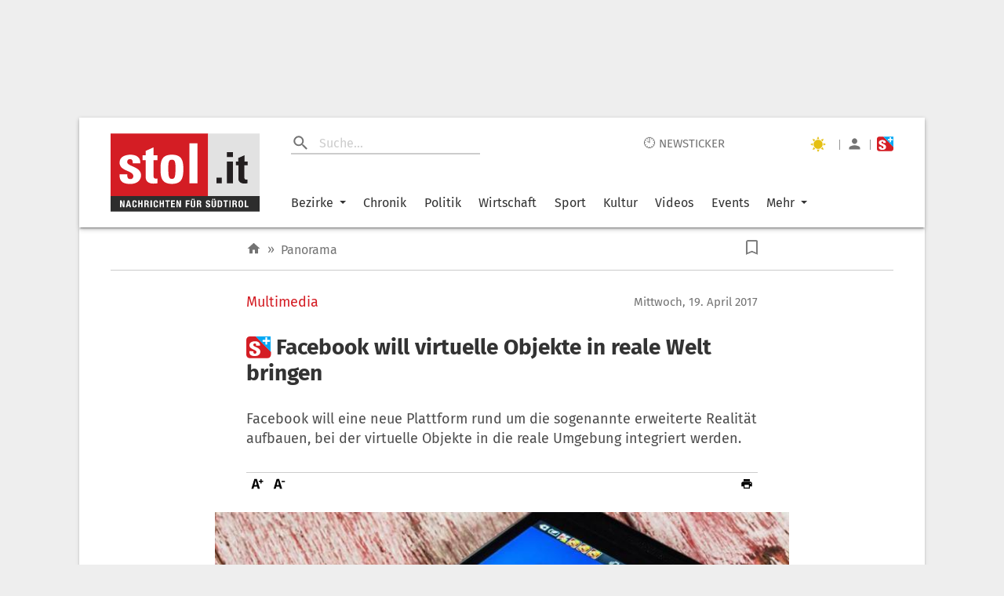

--- FILE ---
content_type: text/html; charset=UTF-8
request_url: https://www.stol.it/artikel/panorama/multimedia/facebook-will-virtuelle-objekte-in-reale-welt-bringen
body_size: 2998
content:
<!doctype html><html lang="de"><head id="head"><meta http-equiv="X-UA-Compatible" content="IE=edge"/><meta charset="utf-8"/><meta name="robots" content="index,follow"/><meta name="viewport" content="width=device-width,initial-scale=1,shrink-to-fit=no"/><meta name="theme-color" content="#E2E2E2"/><link rel="preload" href="/static/fonts/fira-sans-v16-latin-regular.woff2" as="font" type="font/woff2" crossorigin="anonymous"/><link rel="preload" href="/static/fonts/fira-sans-v16-latin-500.woff2" as="font" type="font/woff2" crossorigin="anonymous"/><link rel="preload" href="/static/fonts/fira-sans-v16-latin-700.woff2" as="font" type="font/woff2" crossorigin="anonymous"/><link rel="preconnect" href="https://delivery.connect.suedtirol.live"/><link rel="preconnect" href="https://buy.tinypass.com"/><link rel="preconnect" href="https://c2.piano.io"/><link rel="preconnect" href="https://www.googletagmanager.com"/><link rel="preconnect" href="https://cdn.privacy-mgmt.com"/><link rel="preconnect" href="https://connect.suedtirol.live"/><link rel="dns-prefetch" href="https://connect.suedtirol.live"/><link rel="dns-prefetch" href="https://delivery.connect.suedtirol.live"/><link rel="dns-prefetch" href="https://buy.tinypass.com"/><link rel="dns-prefetch" href="https://c2.piano.io"/><link rel="dns-prefetch" href="https://www.googletagmanager.com"/><link rel="dns-prefetch" href="https://cdn.privacy-mgmt.com"/><link rel="apple-touch-icon" sizes="180x180" href="/static/media/icons/apple-touch-icon.png"/><link rel="android-touch-icon" sizes="180x180" href="/static/media/icons/apple-touch-icon.png"/><link rel="windows-touch-icon" sizes="180x180" href="/static/media/icons/apple-touch-icon.png"/><link rel="icon" type="image/png" sizes="32x32" href="/static/media/icons/favicon-32x32.png"/><link rel="icon" type="image/png" sizes="192x192" href="/static/media/icons/android-chrome-192x192.png"/><link rel="icon" type="image/png" sizes="16x16" href="/static/media/icons/favicon-16x16.png"/><link rel="mask-icon" href="/static/media/icons/safari-pinned-tab.svg" color="#D41D24"/><script>var scriptPollyFillIo=document.createElement("script");scriptPollyFillIo.crossOrigin="anonymous",scriptPollyFillIo.src="https://cdnjs.cloudflare.com/polyfill/v3/polyfill.min.js?version=4.8.0&features=Blob%2CDOMTokenList%2CDOMTokenList.prototype.%40%40iterator%2CHTMLDocument%2CIntersectionObserver%2CIntersectionObserverEntry%2CPromise%2CString.prototype.replaceAll%2Cdefault%2Ces2015%2Ces2016%2Ces2017%2Ces5%2Ces6%2Ces7",scriptPollyFillIo.async=!1;var headElement=document.getElementById("head");headElement.appendChild(scriptPollyFillIo)</script><script src="/static/js/es5-shim.min.js"></script><script src="/static/js/babel-polyfill.min.js"></script><script>!function(e,t,a,n,g){e[n]=e[n]||[],e[n].push({"gtm.start":(new Date).getTime(),event:"gtm.js"});var m=t.getElementsByTagName(a)[0],r=t.createElement(a);r.async=!0,r.src="https://www.googletagmanager.com/gtm.js?id=GTM-M7JK73J",m.parentNode.insertBefore(r,m)}(window,document,"script","dataLayer")</script><script>window.tentacles={apiToken:"1mc9k919gvmbdtpwxbvvlfl1tdspzavv"}</script><script src="https://tentacles.smartocto.com/ten/tentacle.js"></script><script>window&&window.sessionStorage&&window.sessionStorage.setItem("fireTentacles","start")</script><script defer="defer" src="/static/js/client.130e7d0e.js"></script><link rel="stylesheet" href="/static/styles/styles.css"/><meta name="apple-itunes-app" content="app-id=427788166"/><meta name="google-play-app" content="app-id=com.keepinmind.stol_mobile"/><meta name="msapplication-TileColor" content="#D41D24"/><meta name="msapplication-TileImage" content="$/images/icons/mstile-144x144.png"/><meta name="msapplication-config" content="/browserconfig.xml"/><link rel="manifest" href="/manifest.json"/><link rel="shortcut icon" href="/favicon.ico"/><!-- meta start -->

<title>Facebook will virtuelle Objekte in reale Welt bringen - Multimedia | stol.it</title>

<meta property="og:title" content="Facebook will virtuelle Objekte in reale Welt bringen - Multimedia | stol.it"/>
<meta name="description" content="Facebook will eine neue Plattform rund um die sogenannte erweiterte Realität aufbauen, bei der virtuelle Objekte in die reale Umgebung integriert werden.">
<meta property="og:description" content="Facebook will eine neue Plattform rund um die sogenannte erweiterte Realität aufbauen, bei der virtuelle Objekte in die reale Umgebung integriert werden."/>
<link rel=canonical href="https://www.stol.it/artikel/panorama/multimedia/facebook-will-virtuelle-objekte-in-reale-welt-bringen" />
<meta property="og:url" content="https://www.stol.it/artikel/panorama/multimedia/facebook-will-virtuelle-objekte-in-reale-welt-bringen"/>



    <script type="application/ld+json">{"@context":"http:\/\/schema.org","@type":"NewsArticle","headline":"Facebook will virtuelle Objekte in reale Welt bringen","description":"Facebook will eine neue Plattform rund um die sogenannte erweiterte Realität aufbauen, bei der virtuelle Objekte in die reale Umgebung integriert werden.","mainEntityOfPage":{"@type":"WebPage","@id":"https:\/\/www.stol.it\/artikel\/panorama\/multimedia\/facebook-will-virtuelle-objekte-in-reale-welt-bringen"},"image":{"@type":"ImageObject","url":"https:\/\/s3-images.stol.it\/_images\/fit\/1000x563\/img-ez\/bildverwaltung\/node_395783\/facebook18\/9552950-1-ger-DE\/Facebook.jpg","height":1000,"width":563},"dateModified":"2020-11-30T23:44:33+01:00","datePublished":"2017-04-19T08:04:00+02:00","author":{"@type":"Person","name":"stol"},"publisher":{"@type":"Organization","name":"stol.it","logo":{"@type":"ImageObject","url":"https:\/\/www.stol.it\/apple-touch-icon-180x180.png","height":180,"width":180}},"articleBody":"<P><p>Das Smartphone mit Kamera und Bildschirm werde dafür das entscheidende Gerät sein, sagte Gründer und Chef Mark Zuckerberg am Dienstag zur Eröffnung der hauseigenen Entwicklerkonferenz F8.<\/p><p>Dabei gehe es zum Beispiel um Spiele &#8211; aber auch etwa um Kunstwerke, die für Betrachter auf einem Smartphone-Bildschirm auf weißen Wänden in der Stadt auftauchen könnten. Oder Nachrichten, die nur für bestimmte Leute auf dem Display sichtbar werden könnten. &#8222;Wir fangen heute an, diese neue Plattform zu bauen.&#8220;<\/p><p>Facebook ist nicht allein auf diesem Weg. Auch Apple-Chef Tim Cook betonte wiederholt, das Konzept der &#8222;erweiterten Realität&#8220; (Augmented Reality) sei sehr zukunftsträchtig. Und der Foto-Dienst Snapchat experimentierte zum Beispiel mit virtuellen Masken in Fotos und wurde damit von Facebook kopiert.<\/p><p>apa\/dpa<\/p><\/P>","articleSection":"Multimedia","isFamilyFriendly":"true","isAccessibleForFree":"false"}</script>
    <meta property="og:headline" content="Multimedia"/>
    <meta property="og:image" content="https://s3-images.stol.it/_images/fit/2000x1125/img-ez/bildverwaltung/node_395783/facebook18/9552950-1-ger-DE/Facebook.jpg"/>
    <meta property="og:type" content="article"/>
    <meta property="og:image:width" content="2000"/>
    <meta property="og:image:height" content="1125"/>
    <meta property="article:publish_date" content="2017-04-19T08:04:00+02:00">
    <meta property="article:author" content="stol">
    <meta property="article:section" content="Multimedia">
    <meta property="article:tags" content="">


<meta name="apple-mobile-web-app-title" content="stol.it">
<meta property="og:site_name" content="stol.it"/>
<meta name="application-name" content="stol.it">
<meta property="og:locale" content="de_DE" />

<!-- meta end --><style>body{margin:0;padding:0}</style><script async defer="defer">void 0!==typeof document&&document.addEventListener("scroll",(function(){var e=document.getElementsByClassName("mainWrapper")[0]?document.getElementsByClassName("mainWrapper")[0]:document.getElementsByClassName("mainWrapperScroll")[0],l=document.getElementById("stolLogo")?document.getElementById("stolLogo"):document.getElementById("stolLogoScroll"),o=document.getElementsByClassName("colHeader")[0]?document.getElementsByClassName("colHeader")[0]:document.getElementsByClassName("colHeaderScroll")[0],s=document.getElementsByClassName("firstTopCol")[0]?document.getElementsByClassName("firstTopCol")[0]:document.getElementsByClassName("firstTopColScroll")[0],t=document.getElementsByClassName("navTools")[0]?document.getElementsByClassName("navTools")[0]:document.getElementsByClassName("navToolsScroll")[0];e&&e.getBoundingClientRect().top<=0&&e.getBoundingClientRect().width>=1e3&&window.pageYOffset>0&&(e.className="mainWrapperScroll",l.id="stolLogoScroll",o.className="colHeaderScroll",s.className="firstTopColScroll",t.className="navToolsScroll"),0===window.pageYOffset&&(e.className="mainWrapper",l.id="stolLogo",o.className="colHeader",s.className="firstTopCol",t.className="navTools")}))</script></head><body><noscript><iframe src="https://www.googletagmanager.com/ns.html?id=GTM-M7JK73J" height="0" width="0" style="display:none;visibility:hidden"></iframe></noscript><div id="root"></div><script defer src="https://static.cloudflareinsights.com/beacon.min.js/vcd15cbe7772f49c399c6a5babf22c1241717689176015" integrity="sha512-ZpsOmlRQV6y907TI0dKBHq9Md29nnaEIPlkf84rnaERnq6zvWvPUqr2ft8M1aS28oN72PdrCzSjY4U6VaAw1EQ==" data-cf-beacon='{"version":"2024.11.0","token":"4d651f04d3284be88aa10f18dbb967bd","server_timing":{"name":{"cfCacheStatus":true,"cfEdge":true,"cfExtPri":true,"cfL4":true,"cfOrigin":true,"cfSpeedBrain":true},"location_startswith":null}}' crossorigin="anonymous"></script>
</body></html>

--- FILE ---
content_type: application/javascript
request_url: https://boot.pbstck.com/v1/adm/3a80996f-3c63-459d-8eb0-7f742266bd02
body_size: 1633
content:
!function(){var s='https://cdn-adm.pbstck.com/kleanads/js/kleanads-2512181551.js';var e,n,t;e=document,n=JSON.stringify({...{"tagId":"3a80996f-3c63-459d-8eb0-7f742266bd02","adCallTimeout":3000,"configUrl":"https://cdn-adm.pbstck.com","screenSizeBreakpoints":[{"size":0,"device":"mobile"},{"size":728,"device":"desktop"}],"metricThrottling":false,"networkId":2273514,"context":[{"key":"noads","defaultValue":"false","otherValues":["true"]},{"key":"noprogrammatic","defaultValue":"false","otherValues":["true"]},{"key":"device","defaultValue":"","otherValues":["tablet"]},{"key":"esdevice","defaultValue":"","otherValues":["desktop","mobile","tablet","desktop_small"]},{"key":"sitename","defaultValue":"","otherValues":["altoadige","ladige","secondhand","sportnews","stol","südtirolnews","suedtirolnews","trentino","watten","stol_test"]},{"key":"preview","defaultValue":"","otherValues":["gumgum","test","triplelift"]}],"pubstackDeclarationTargetingKeys":[],"priceRuleBuckets":[{"max":"5","increment":"0.05"}],"globalRefreshConfig":{"prebidOrderIds":[3649875738,3649875729]},"pocOverrides":{"customTimeInView":{"scope":2000},"refreshAlwaysInViewAdUnitNames":["Stol7_sky_mobile","Stol7_Sky_desktop","Stol7_sky_tablet","stol7_hp_sky_desktop","stol7_hp_sky_mobile","stol7_hp_sky_tablet","stn3_default_sky_desktop","stn3_default_sky_mobile","stn3_default_sky_tablet","stn3_hp_sky","stn3_hp_sky_mobile","stn3_hp_sky_tablet","global_default_sky","global_default_floor_mobile","global_default_floor_tablet","stn3_hp_sky","stn3_hp_sky_mobile","stn3_hp_sky_tablet","stn3_default_sky_desktop","stn3_default_sky_mobile","stn3_default_sky_tablet","stol7_hp_sky_desktop","stol7_hp_sky_mobile","stol7_hp_sky_tablet","aa_default_sticky","aa_hp_sticky","tn_default_sticky","tn_hp_sticky"],"refreshBehaviorOnEmpty":"instantSecondChance","consentlessMode":"GAM","ppidSolutions":{"scope":{"ppidSolution":"id5id"}},"useNativeAlias":true,"useNodeTrafficForAdUnits":{"scope":"all"}},"stacks":[{"scopeId":"35d9725f-5d13-4c6b-8471-df5baecf909f","stackName":"Default","siteId":"3a80996f-3c63-459d-8eb0-7f742266bd02","stackId":"819d23a8-b076-4991-9318-7df26680bc32","versions":[{"version":127,"ratio":100}],"conditions":null,"priority":null},{"scopeId":"35d9725f-5d13-4c6b-8471-df5baecf909f","stackName":"noProgrammatic","siteId":"3a80996f-3c63-459d-8eb0-7f742266bd02","stackId":"f1c56a1f-0eb0-4bed-9fa6-090ac670ce4f","versions":[{"version":76,"ratio":100}],"conditions":{"op":"AND","elements":[{"op":"IN","key":"noprogrammatic","values":["true"]}]},"priority":3},{"scopeId":"35d9725f-5d13-4c6b-8471-df5baecf909f","stackName":"Tablet Stack","siteId":"3a80996f-3c63-459d-8eb0-7f742266bd02","stackId":"8b954de8-2271-4338-b628-95fdc33f43e2","versions":[{"version":100,"ratio":100}],"conditions":{"op":"AND","elements":[{"op":"IN","key":"esdevice","values":["tablet"]}]},"priority":4},{"scopeId":"35d9725f-5d13-4c6b-8471-df5baecf909f","stackName":"Small Desktop Stack","siteId":"3a80996f-3c63-459d-8eb0-7f742266bd02","stackId":"8d7d9e28-ccd5-42ff-9ce9-2b0416f268ab","versions":[{"version":93,"ratio":100}],"conditions":{"op":"AND","elements":[{"op":"IN","key":"esdevice","values":["desktop_small"]}]},"priority":5},{"scopeId":"35d9725f-5d13-4c6b-8471-df5baecf909f","stackName":"noAds","siteId":"3a80996f-3c63-459d-8eb0-7f742266bd02","stackId":"f8eaac6f-4efe-4c39-8681-58681d311e58","versions":[{"version":20,"ratio":100}],"conditions":{"op":"AND","elements":[{"op":"IN","key":"noads","values":["true"]}]},"priority":6},{"scopeId":"35d9725f-5d13-4c6b-8471-df5baecf909f","stackName":"Test_Stack","siteId":"3a80996f-3c63-459d-8eb0-7f742266bd02","stackId":"b3de5d1b-5cb4-4f21-b64e-645dbca15fca","versions":[{"version":14,"ratio":100}],"conditions":{"op":"AND","elements":[{"op":"IN","key":"preview","values":["test"]}]},"priority":2},{"scopeId":"35d9725f-5d13-4c6b-8471-df5baecf909f","stackName":"preview_triplelift","siteId":"3a80996f-3c63-459d-8eb0-7f742266bd02","stackId":"b113f7db-7cda-4555-9859-c93dda086ced","versions":[{"version":2,"ratio":100}],"conditions":{"op":"AND","elements":[{"op":"IN","key":"preview","values":["triplelift"]}]},"priority":1}],"spaConfig":{"3a80996f-3c63-459d-8eb0-7f742266bd02":{"mode":"manual"}},"extraScripts":[{"scripts":["https://cdn-adm.pbstck.com/extra-scripts/35d9725f/3a80996f/resize.1734691819621.js","https://cdn-adm.pbstck.com/extra-scripts/35d9725f/3a80996f/meta-injector.1751958628178.js","https://cdn-adm.pbstck.com/extra-scripts/35d9725f/3a80996f/parallax_css.1756112605700.js","https://cdn-adm.pbstck.com/extra-scripts/35d9725f/3a80996f/out_of_page_provider_v3_6.1761200342807.js","https://cdn-adm.pbstck.com/extra-scripts/35d9725f/3a80996f/custom_url_rules_v1_4.1766396383358.js"],"tagId":"3a80996f-3c63-459d-8eb0-7f742266bd02","synchronous":true,"beforeStart":true}],"multiformat":{"bidders":["adagio","appnexus","criteo"]}}, "newPrebidUrl": 'https://cdn-adm.pbstck.com/kleanads-prebid/10.18.0-10f887709882c1509de359127b3b91d22c10f58b.js',"kleanadsVersion": s.split('kleanads-')[1].slice(0, -3)}),(t=new XMLHttpRequest).onreadystatechange=function(){if(4===this.readyState&&200===this.status){var i=e.createElement("script");i.type="text/javascript",i.innerHTML="(function(){ "+t.responseText+"; window._pbstckKleanAds.initKleanAds("+n+"); })();",(e.head||e.documentElement).appendChild(i)}},t.onerror=function(){},t.open("GET",s,!0),t.send()}();

--- FILE ---
content_type: text/javascript;charset=utf-8
request_url: https://id.cxense.com/public/user/id?json=%7B%22identities%22%3A%5B%7B%22type%22%3A%22ckp%22%2C%22id%22%3A%22ml32jspf4y4r9k8h%22%7D%2C%7B%22type%22%3A%22lst%22%2C%22id%22%3A%2217e8o1k50tlg53qa3ubml8c0e0%22%7D%2C%7B%22type%22%3A%22cst%22%2C%22id%22%3A%2217e8o1k50tlg53qa3ubml8c0e0%22%7D%5D%7D&callback=cXJsonpCB1
body_size: 205
content:
/**/
cXJsonpCB1({"httpStatus":200,"response":{"userId":"cx:tqw537xcjkh116n325monzgrc:3dhcgw16peclc","newUser":false}})

--- FILE ---
content_type: text/javascript;charset=utf-8
request_url: https://p1cluster.cxense.com/p1.js
body_size: 99
content:
cX.library.onP1('17e8o1k50tlg53qa3ubml8c0e0');


--- FILE ---
content_type: image/svg+xml
request_url: https://s3-images.stol.it/powered-by-logo/powered-by-03593ba99e9357a8f19d63cd038fb563.svg
body_size: 1891
content:
<?xml version="1.0" encoding="utf-8"?>
<!-- Generator: Adobe Illustrator 27.9.2, SVG Export Plug-In . SVG Version: 6.00 Build 0)  -->
<svg version="1.1" id="Ebene_1" xmlns="http://www.w3.org/2000/svg" xmlns:xlink="http://www.w3.org/1999/xlink" x="0px" y="0px"
	 viewBox="0 0 290.5 104.9" style="enable-background:new 0 0 290.5 104.9;" xml:space="preserve">
<style type="text/css">
	.st0{fill:#92D5F6;}
	.st1{fill:#32B6B3;}
</style>
<g>
	<g>
		<path d="M55.1,20.2c10.4,0,17.4,3.9,21,11.6c1.5,3.2,2.3,7,2.3,11.5v31.3H63.5V43.3c0-2.4-0.8-4.3-2.5-6c-1.7-1.6-3.6-2.4-5.9-2.4
			c-2.4,0-4.3,0.8-6,2.4c-1.6,1.6-2.5,3.6-2.5,6v31.3H31.8V43.3c0-2.4-0.8-4.3-2.5-6c-1.7-1.6-3.7-2.4-6-2.4s-4.3,0.8-5.9,2.4
			c-1.7,1.6-2.5,3.6-2.5,6v31.3H0V43.4c0-7.8,2.5-13.8,7.6-18c4.2-3.5,9.5-5.2,15.8-5.2c6.2,0,11.5,2.1,15.9,6.3
			C43.7,22.3,49,20.2,55.1,20.2"/>
	</g>
	<g>
		<path d="M134.9,44.4v30.2h-14.2V63.9H101v10.8H86.7V44.4c-0.2-6.6,2.2-12.3,6.9-17.1c4.8-4.7,10.5-7.1,17.2-7.1s12.4,2.4,17.2,7.1
			C132.8,32.1,135.1,37.8,134.9,44.4 M120.7,44.4c0.1-2.7-0.8-5-2.7-6.9c-2-1.9-4.3-2.9-7.1-2.9c-2.7,0-5.1,1-7.1,2.9
			s-2.9,4.2-2.7,6.9v6h19.6V44.4z"/>
	</g>
	<polygon points="248.3,21.3 248.3,36 261.2,36 261.2,75 276.2,75 276.2,36 290.5,36 290.5,21.3 	"/>
	<g>
		<path d="M174.8,75h19.9l-14.6-16.2c4.6-2.6,6.9-7.5,6.9-14.5c0-6.4-2.3-11.8-6.8-16.3s-10-6.7-16.4-6.7h-21.4v53.5h14.8V63.9h7.6
			L174.8,75z M163.9,35.7c2.4,0,4.4,0.8,6.1,2.5c1.7,1.7,2.5,3.7,2.5,6.1c0,2.4-0.9,4.4-2.6,6.1l-0.1,0.1h-12.6V35.7H163.9z"/>
	</g>
	<polygon points="225.3,21.3 213.4,34.4 213.4,21.3 199,21.3 199,75 213.4,75 213.4,61.5 225.5,75 245,75 220.4,47.8 244.5,21.3 	
		"/>
	<rect x="142.7" class="st0" width="70.5" height="2.9"/>
	<g>
		<path d="M190.7,2.6c0,0.2-0.2,1.1-2.1,2c0.7-1.5,0.7-1.8,0.9-2C189.5,2.6,190.4,2.5,190.7,2.6 M149.9,5.1c0.7,0.3,1.1,0.6,1.2,0.9
			c0,0,0,5.2,0,6.2c-0.2-0.1-1.7-0.6-1.7-1.2c0-0.3,0-5.1,0-5.5C149.4,5.1,149.9,5.1,149.9,5.1 M157.7,6.9c0.1,0,0.3,0,0.3,0.1
			c0.6,0.2,1.5,0.8,1.5,1.9v3.3c-1.6-0.6-1.8-1.2-1.8-1.3c0-0.5,0-2.6,0-3.7C157.7,7.2,157.7,7.1,157.7,6.9 M171.7,12.2
			c-1.4-0.4-1.8-1.1-1.8-1.3V9.8c0-0.9,0-2.1,0-2.9c0,0.1,0.6,0.2,1,0.5c0.3,0.2,0.8,0.7,0.8,1.2C171.7,8.6,171.7,11.1,171.7,12.2
			 M175.6,11.5c0,1.1-1.6,0.8-1.6,0V7.7c0-2,1.6-0.5,1.6,0V11.5z M179.7,11.6c0,1.1-1.6,0.8-1.6,0c0-0.3,0-3.4,0-3.9
			c0-2,1.6-0.5,1.6,0V11.6z M183.6,11.5c0,1.1-1.6,0.8-1.6,0V7.6c0-2,1.6-0.5,1.6,0V11.5z M187.7,11.6c0,1.1-1.7,0.6-1.7,0V7.7
			c0-1.4,1.7-0.8,1.7,0V11.6z M190.2,7.7c0-0.7,1.7-1.4,1.7,0v3.9c0,1.1-1.7,0.6-1.7,0V7.7z M198.6,7.1c0-0.3,1.5,1.1,1.8,1.9
			c0.1,0.3-1.7,2.2-1.8,2.2V7.1z M205.3,7.7c0-1.3,1.5-0.9,1.6,0v3.9c0,1.1-1.6,0.8-1.6,0V7.7z M202.8,11.6c0,1.4-3.3,1-3.4,0.2
			c-0.1-0.4,2.8-3.3,3.1-4.1c-1-1.6-1.9-2.5-2.2-2.8c-2.1,0.9-3.9,2.4-4.3,2.5c0.4,0.2,0.3,0.5,0.3,0.8v3.4c0,1.2-1.8,0.9-1.8,0V7.4
			c0.5,0,1,0,1.1-0.1c0.2-0.4,1.1-1.5,1.2-1.9c-1.2,0-1.6,0-2.3,0c0-1.4,0-3.3,0.6-3.4c-0.4,0-0.5-0.1-0.7,0c-0.1,0-2.5,4.5-3,4.5
			c-0.4,0-2-1.4-2.2-1.4c-0.3,0-1.7,1.4-2.1,1.4c-0.5,0-2-1.4-2.2-1.4s-1.4,1.4-1.9,1.4s-1.8-1.4-2-1.4s-1.6,1.4-1.9,1.4
			c-0.5,0-2-1.4-2.2-1.4s-2.1,2-3.3,1.2c-0.1-0.1-0.7-0.5-1.6-1.2c-0.3-0.2-2.6,1.1-4.5,1.8c-0.3,0.1,0.3,0.3,0.3,0.8v2.1v1.8
			c0,0.9-1.6,0.9-1.6,0c0-0.7,0-5.2,0-6.6c0-1.8,0-2.3,0.9-2.9c-0.1,0-0.3,0-0.5,0c-0.1,0-0.2,0-0.2,0c-0.3,0.2-1.8,1.5-3,2.4
			c0.3,0.2,0.3,0.8,0.3,1.4c0,0.8,0,5.1,0,5.8c0,1-1.7,0.6-1.7,0V7.5c0-0.4,0.1-0.5,0.3-0.5c-0.3-0.6-2.4-1.5-2.7-1.9
			c-0.1,0-4.1,1.6-4.5,1.9c-0.3,0.2,0.3,0.2,0.4,0.8c0,1.1,0,3.8,0,3.9c0,1.1-1.8,0.6-1.8,0c0-2.2,0-4.1,0-5.1
			c0-1.5,0.2-1.5,0.4-1.4c0.1,0,0.2,0,0.2,0c-2.1-2.3-5.8-2.9-6-2.9c0.1-0.1-2.4,1.8-2.6,1.9c0,0,0.1,0.5,0.2,0.6
			c0.3-0.1,0.5-0.3,0.9-0.3c0.6,0,1.7,0.2,2.7,0.5c-0.1,0.1-1.5,0.9-2.9,1.7c0.5,0.2,0.5,0.6,0.5,0.7v4.5c0,0.1-0.1,0.5-0.6,0.8
			c1.7,0.2,3.2,1.6,3.6,1.4c0.5-0.2,3.1-3.5,8.1,0.1c0,0,2.4-1.7,3.8-1.8c1.1,0,1.9,0.8,3,1.8c0.3,0.3,1.4-1.4,2.7-1.8
			c0.7-0.2,1.9,1.1,2.9,1.8c0,0,0.6-0.4,1.4-0.9c1-0.6,2.4-1.2,3.3-0.7c0.1,0,1.8,1.5,1.9,1.5c0.1,0,1.6-1.8,2-1.8s1.9,1.8,1.9,1.8
			s1.7-1.8,2-1.8s2,1.8,2,1.8s1.6-1.8,2.1-1.8s2.4,1.8,2.4,1.8s1.5-1.8,1.9-1.8s2.5,1.8,2.6,1.8s1.8-1.8,2.6-1.8
			c0.6,0,2.2,1.8,2.9,1.9c1.5-1.2,2.2-2.4,3.8-1c0.2,0.1,1.1,0.9,1.2,0.9c0.1,0,1.5-1.8,1.9-1.8s1.7,1.8,2.1,1.8
			c0.1,0,1.4-0.7,1.7-1.4c-0.3,0-0.7-0.2-0.9-0.7V7.5c0.1-0.5,0.7-0.8,0.9-0.9c-0.4-0.5-1.8-1.8-2-1.7c-0.6,0.1-1.7,1.4-2.3,1.3
			c-0.2,0-1.9-1.4-1.9-1.4s-2,1.5-2.1,1.5c0.2,0.2,0.8,0.3,0.8,0.7L202.8,11.6L202.8,11.6z"/>
		<path class="st1" d="M101.3,93.9c0-1.5-0.5-2.8-1.6-3.9s-2.4-1.6-3.9-1.6S93,88.9,91.9,90s-1.6,2.4-1.6,3.9s0.5,2.8,1.6,3.9
			s2.4,1.6,3.9,1.6s2.8-0.5,3.9-1.6S101.3,95.4,101.3,93.9 M106.7,93.9c0,3-1.1,5.6-3.2,7.8c-2.1,2.1-4.7,3.2-7.8,3.2
			c-3,0-5.6-1.1-7.8-3.2c-2.1-2.1-3.2-4.7-3.2-7.8c0-3,1.1-5.6,3.2-7.7s4.7-3.2,7.8-3.2c3,0,5.6,1.1,7.8,3.2S106.7,90.8,106.7,93.9"
			/>
	</g>
	<polygon class="st1" points="138.3,83.1 138.3,104.6 152.6,104.6 152.6,98.6 144.8,98.6 144.8,83.1 	"/>
	<rect x="159.8" y="83.1" class="st1" width="6" height="21.5"/>
	<polygon class="st1" points="199.6,83.1 199.6,104.6 213.5,104.6 213.4,98.6 205.6,98.6 205.6,95.8 210.4,95.8 210.4,91.9 
		205.6,91.9 205.6,89.1 213.4,89.1 213.4,83.1 	"/>
	<g>
		<path class="st1" d="M121.9,82.5c4.2,0,7.1,1.6,8.6,4.8c0.6,1.3,0.9,2.9,0.9,4.7v12.8h-6.1V92c0-1-0.3-1.8-1-2.4
			c-0.7-0.7-1.5-1-2.4-1c-1,0-1.8,0.3-2.5,1s-1,1.5-1,2.4v12.8h-6V92C112.4,92,112.3,82.5,121.9,82.5"/>
		<path class="st1" d="M182.6,82.5c4.2,0,7.1,1.6,8.6,4.8c0.6,1.3,0.9,2.9,0.9,4.7v12.8H186V92c0-1-0.3-1.8-1-2.4
			c-0.7-0.7-1.5-1-2.4-1c-1,0-1.8,0.3-2.5,1s-1,1.5-1,2.4v12.8h-6V92C173,92,173,82.5,182.6,82.5"/>
	</g>
</g>
</svg>
